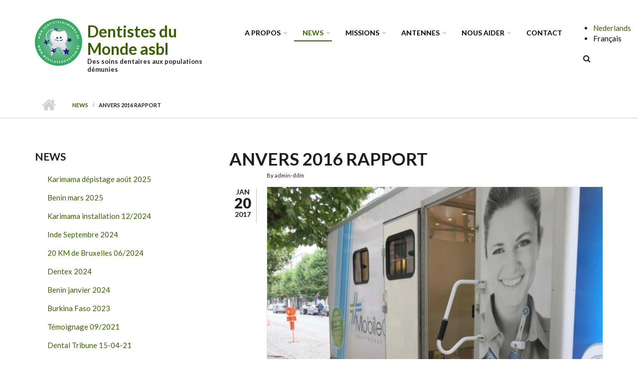

--- FILE ---
content_type: text/html; charset=utf-8
request_url: https://dentistesdumonde.be/Antwerpen%202016%20rapport
body_size: 8730
content:
<!DOCTYPE html>
<html lang="fr" dir="ltr"
  xmlns:content="http://purl.org/rss/1.0/modules/content/"
  xmlns:dc="http://purl.org/dc/terms/"
  xmlns:foaf="http://xmlns.com/foaf/0.1/"
  xmlns:og="http://ogp.me/ns#"
  xmlns:rdfs="http://www.w3.org/2000/01/rdf-schema#"
  xmlns:sioc="http://rdfs.org/sioc/ns#"
  xmlns:sioct="http://rdfs.org/sioc/types#"
  xmlns:skos="http://www.w3.org/2004/02/skos/core#"
  xmlns:xsd="http://www.w3.org/2001/XMLSchema#">

<head profile="http://www.w3.org/1999/xhtml/vocab">
  <meta http-equiv="Content-Type" content="text/html; charset=utf-8" />
<meta name="Generator" content="Drupal 7 (http://drupal.org)" />
<link rel="canonical" href="https://dentistesdumonde.be/Antwerpen%202016%20rapport" />
<link rel="shortlink" href="https://dentistesdumonde.be/node/86" />
<meta name="MobileOptimized" content="width" />
<meta name="HandheldFriendly" content="true" />
<meta name="viewport" content="width=device-width, initial-scale=1" />
<link rel="shortcut icon" href="https://dentistesdumonde.be/sites/default/files/dentistes_du_monde_p_0.png" type="image/png" />
  <title>Anvers 2016 rapport | Dentistes du Monde asbl</title>
  <link type="text/css" rel="stylesheet" href="https://dentistesdumonde.be/sites/default/files/css/css_xE-rWrJf-fncB6ztZfd2huxqgxu4WO-qwma6Xer30m4.css" media="all" />
<link type="text/css" rel="stylesheet" href="https://dentistesdumonde.be/sites/default/files/css/css_TsVRTbLFUpEZAfw-_bWPJu840QT523CPjUVJ5MRWfyk.css" media="all" />
<link type="text/css" rel="stylesheet" href="https://dentistesdumonde.be/sites/default/files/css/css_IFa95hqqWGqadwmo7AVQ19Lsn9zGVLKX6CDWe553Shg.css" media="all" />
<link type="text/css" rel="stylesheet" href="//maxcdn.bootstrapcdn.com/font-awesome/4.2.0/css/font-awesome.min.css" media="all" />
<link type="text/css" rel="stylesheet" href="https://dentistesdumonde.be/sites/default/files/css/css_jBUtcGqn28Jx5QmYb-lgFODKCukHSTw42NXOquVVahs.css" media="all" />
<link type="text/css" rel="stylesheet" href="https://dentistesdumonde.be/sites/default/files/css/css_Cif-HYrcqTb4Z5_U33UTxlEzvBY4jWs-zKM6pqPxlEI.css" media="all" />
<link type="text/css" rel="stylesheet" href="https://dentistesdumonde.be/sites/default/files/css/css_Nw82oLUKG8_fMAOBH9qzk1RhgIgzU663Oj3xf_jyU8k.css" media="all" />

<!--[if (IE 9)&(!IEMobile)]>
<link type="text/css" rel="stylesheet" href="https://dentistesdumonde.be/sites/all/themes/startupgrowth/ie9.css?sj4mcp" media="all" />
<![endif]-->
<link type="text/css" rel="stylesheet" href="https://dentistesdumonde.be/sites/default/files/css/css_AbpHGcgLb-kRsJGnwFEktk7uzpZOCcBY74-YBdrKVGs.css" media="all" />

  <!-- HTML5 element support for IE6-8 -->
  <!--[if lt IE 9]>
    <script src="//html5shiv.googlecode.com/svn/trunk/html5.js"></script>
  <![endif]-->
  <script type="text/javascript" src="https://dentistesdumonde.be/sites/default/files/js/js_Pt6OpwTd6jcHLRIjrE-eSPLWMxWDkcyYrPTIrXDSON0.js"></script>
<script type="text/javascript" src="https://dentistesdumonde.be/sites/default/files/js/js_onbE0n0cQY6KTDQtHO_E27UBymFC-RuqypZZ6Zxez-o.js"></script>
<script type="text/javascript" src="https://dentistesdumonde.be/sites/default/files/js/js_p5_M66VwZryyWlG0PthI3215fL5y3f5HrASNCBz_YsE.js"></script>
<script type="text/javascript" src="https://dentistesdumonde.be/sites/all/themes/startupgrowth/js/magnific-popup/jquery.magnific-popup.js?sj4mcp"></script>
<script type="text/javascript" src="https://dentistesdumonde.be/sites/default/files/js/js_VBaNTGZuF4SzV5OM85A0VjAQaqSuBDIag6L3XpvoD60.js"></script>
<script type="text/javascript">
<!--//--><![CDATA[//><!--
jQuery(document).ready(function($) { 
		$(window).scroll(function() {
			if($(this).scrollTop() != 0) {
				$("#toTop").addClass("show");	
			} else {
				$("#toTop").removeClass("show");
			}
		});
		
		$("#toTop").click(function() {
			$("body,html").animate({scrollTop:0},800);
		});	
		
		});
//--><!]]>
</script>
<script type="text/javascript" src="https://dentistesdumonde.be/sites/all/themes/startupgrowth/js/isotope/isotope.pkgd.js?sj4mcp"></script>
<script type="text/javascript">
<!--//--><![CDATA[//><!--
jQuery(document).ready(function($) { 

	    var map;
	    var myLatlng;
	    var myZoom;
	    var marker;
		
		});
//--><!]]>
</script>
<script type="text/javascript">
<!--//--><![CDATA[//><!--
jQuery(document).ready(function($) { 

		if ($("#map-canvas").length) {
		
			myLatlng = new google.maps.LatLng(Drupal.settings.startupgrowth['google_map_latitude'], Drupal.settings.startupgrowth['google_map_longitude']);
			myZoom = 15;
			
			function initialize() {
			
				var mapOptions = {
				zoom: myZoom,
				mapTypeId: google.maps.MapTypeId.ROADMAP,
				center: myLatlng,
				scrollwheel: false
				};
				
				map = new google.maps.Map(document.getElementById(Drupal.settings.startupgrowth['google_map_canvas']),mapOptions);
				
                marker = new google.maps.Marker({
                map:map,
                draggable:true,
                position: myLatlng,
                url: "https://www.google.com/maps/dir//50.759384,4.374554/@50.759384,4.374554"
                });

                google.maps.event.addListener(marker, "click", function() {     
                window.open(this.url, "_blank");
                });

                google.maps.event.addDomListener(window, "resize", function() {
                map.setCenter(myLatlng);
                });
		
			}
		
			google.maps.event.addDomListener(window, "load", initialize);
			
		}
		
		});
//--><!]]>
</script>
<script type="text/javascript">
<!--//--><![CDATA[//><!--
jQuery(document).ready(function($) { 

			var	headerHeight = $("#header").height();
			$(window).scroll(function() {
			if(($(this).scrollTop() > headerHeight) && ($(window).width() > 767)) {
				$("body").addClass("onscroll");	
				$("body").css("paddingTop", (headerHeight)+"px");
				if( $(this).scrollTop() > headerHeight+40 ) {
				$("body").addClass("show");	
				}
			} else {
				$("body").removeClass("onscroll");
				$("body").removeClass("show");
				$("body").css("paddingTop", (0)+"px");
				$("body.logged-in").css("paddingTop", (64)+"px");
			}
			});
		});
//--><!]]>
</script>
<script type="text/javascript" src="https://dentistesdumonde.be/sites/all/themes/startupgrowth/js/meanmenu/jquery.meanmenu.min.js?sj4mcp"></script>
<script type="text/javascript">
<!--//--><![CDATA[//><!--
jQuery(document).ready(function($) {

			$("#main-navigation .sf-menu, #main-navigation .content>ul.menu, #main-navigation ul.main-menu").wrap("<div class='meanmenu-wrapper'></div>");
			$("#main-navigation .meanmenu-wrapper").meanmenu({
				meanScreenWidth: "767",
				meanRemoveAttrs: true,
				meanMenuContainer: "#header-inside",
				meanMenuClose: ""
			});

		});
//--><!]]>
</script>
<script type="text/javascript">
<!--//--><![CDATA[//><!--
jQuery(document).ready(function($) {

			$(window).load(function() {
				$("#highlighted-bottom-transparent-bg").css("backgroundColor", "rgba(255,255,255,0.8)");
			});

		});
//--><!]]>
</script>
<script type="text/javascript" src="https://dentistesdumonde.be/sites/default/files/js/js_pVx70STWSzS03iL2UOIgrKagSPyS-L8beybp_XAqDfo.js"></script>
<script type="text/javascript" src="https://dentistesdumonde.be/sites/default/files/js/js_O48xsQKvPWz3joeKbcILBFNWs3rQcX49jHnL4cxIvng.js"></script>
<script type="text/javascript" src="https://maps.googleapis.com/maps/api/js?v=3.exp&amp;sensor=false"></script>
<script type="text/javascript">
<!--//--><![CDATA[//><!--
jQuery.extend(Drupal.settings, {"basePath":"\/","pathPrefix":"","setHasJsCookie":0,"ajaxPageState":{"theme":"startupgrowth","theme_token":"RUDTvVGMNomsKTXMcL0eW1j5FD2vHTJS0bIUD68_9Xg","js":{"0":1,"1":1,"sites\/all\/modules\/jquery_update\/replace\/jquery\/1.12\/jquery.min.js":1,"misc\/jquery-extend-3.4.0.js":1,"misc\/jquery-html-prefilter-3.5.0-backport.js":1,"misc\/jquery.once.js":1,"misc\/drupal.js":1,"sites\/all\/modules\/jquery_update\/js\/jquery_browser.js":1,"misc\/form-single-submit.js":1,"public:\/\/languages\/fr_--_YWHrDc9N3i0eLdMuP6wkZqh3SFRP__wdkpPTwIS4.js":1,"sites\/all\/themes\/startupgrowth\/js\/magnific-popup\/jquery.magnific-popup.js":1,"sites\/all\/themes\/startupgrowth\/bootstrap\/js\/bootstrap.min.js":1,"2":1,"sites\/all\/themes\/startupgrowth\/js\/isotope\/isotope.pkgd.js":1,"3":1,"4":1,"5":1,"sites\/all\/themes\/startupgrowth\/js\/meanmenu\/jquery.meanmenu.min.js":1,"6":1,"7":1,"sites\/all\/libraries\/superfish\/supposition.js":1,"sites\/all\/libraries\/superfish\/superfish.js":1,"sites\/all\/libraries\/superfish\/supersubs.js":1,"sites\/all\/modules\/superfish\/superfish.js":1,"sites\/all\/themes\/startupgrowth\/js\/flexslider\/jquery.flexslider.js":1,"sites\/all\/themes\/startupgrowth\/js\/rs-plugin\/js\/jquery.themepunch.plugins.min.js":1,"sites\/all\/themes\/startupgrowth\/js\/rs-plugin\/js\/jquery.themepunch.revolution.min.js":1,"sites\/all\/themes\/startupgrowth\/js\/jquery.browser.min.js":1,"https:\/\/maps.googleapis.com\/maps\/api\/js?v=3.exp\u0026sensor=false":1},"css":{"modules\/system\/system.base.css":1,"modules\/system\/system.menus.css":1,"modules\/system\/system.messages.css":1,"modules\/system\/system.theme.css":1,"modules\/comment\/comment.css":1,"modules\/field\/theme\/field.css":1,"modules\/node\/node.css":1,"modules\/search\/search.css":1,"modules\/user\/user.css":1,"sites\/all\/modules\/views\/css\/views.css":1,"sites\/all\/modules\/ctools\/css\/ctools.css":1,"modules\/locale\/locale.css":1,"sites\/all\/themes\/startupgrowth\/js\/magnific-popup\/magnific-popup.css":1,"\/\/maxcdn.bootstrapcdn.com\/font-awesome\/4.2.0\/css\/font-awesome.min.css":1,"sites\/all\/themes\/startupgrowth\/js\/meanmenu\/meanmenu.css":1,"sites\/all\/libraries\/superfish\/css\/superfish.css":1,"sites\/all\/themes\/startupgrowth\/bootstrap\/css\/bootstrap.css":1,"sites\/all\/themes\/startupgrowth\/js\/flexslider\/flexslider.css":1,"sites\/all\/themes\/startupgrowth\/js\/rs-plugin\/css\/settings.css":1,"sites\/all\/themes\/startupgrowth\/style.css":1,"sites\/all\/themes\/startupgrowth\/style-green.css":1,"sites\/all\/themes\/startupgrowth\/fonts\/lato-font.css":1,"sites\/all\/themes\/startupgrowth\/fonts\/sourcecodepro-font.css":1,"sites\/all\/themes\/startupgrowth\/fonts\/ptserif-blockquote-font.css":1,"sites\/all\/themes\/startupgrowth\/ie9.css":1,"sites\/all\/themes\/startupgrowth\/local.css":1}},"urlIsAjaxTrusted":{"\/Antwerpen%202016%20rapport":true},"superfish":{"1":{"id":"1","sf":{"pathLevels":"0","delay":"200","animation":{"opacity":"show"},"speed":"\u0027fast\u0027","autoArrows":false,"dropShadows":false,"disableHI":false},"plugins":{"supposition":true,"bgiframe":false,"supersubs":{"minWidth":"12","maxWidth":"27","extraWidth":1}}}},"startupgrowth":{"google_map_latitude":"50.759384","google_map_longitude":"4.374554","google_map_canvas":"map-canvas"}});
//--><!]]>
</script>
</head>
<body class="html not-front not-logged-in one-sidebar sidebar-first page-node page-node- page-node-86 node-type-mt-showcase i18n-fr no-banner parallax-active sff-7 slff-7 hff-7 pff-7 form-style-1" >
  <div id="skip-link">
    <a href="#main-content" class="element-invisible element-focusable">Aller au contenu principal</a>
  </div>
    <div id="toTop"><i class="fa fa-angle-up"></i></div>

<!-- #header -->
<header id="header"  role="banner" class="clearfix">
    <div class="container">
        
        <!-- #header-inside -->
        <div id="header-inside" class="clearfix">
            <div class="row">
            
                <div class="col-md-4">
                    <!-- #header-inside-left -->
                    <div id="header-inside-left" class="clearfix">

                                        <div id="logo">
                    <a href="https://dentistesdumonde.be/" title="Accueil" rel="home"> <img src="https://dentistesdumonde.be/sites/default/files/dentistes_du_monde_p.png" alt="Accueil" /> </a>
                    </div>
                                        
                                        <div id="site-name">
                    <a href="https://dentistesdumonde.be/" title="Accueil">Dentistes du Monde asbl</a>
                    </div>
                                        
                                        <div id="site-slogan">
                    Des soins dentaires aux populations démunies                    </div>
                                        
                      

                    </div>
                    <!-- EOF:#header-inside-left -->
                </div>
                
                <div class="col-md-8">
                    <!-- #header-inside-right -->
                    <div id="header-inside-right" class="clearfix">

                                                <div id="search-area" class="clearfix">
                          <div class="region region-search-area">
    <div id="block-locale-language" class="block block-locale clearfix">

    
  <div class="content">
    <ul class="language-switcher-locale-url"><li class="nl first"><a href="https://wereldtandartsen.be/Antwerpen%202016%20rapport" class="language-link" xml:lang="nl">Nederlands</a></li>
<li class="fr last active"><a href="https://dentistesdumonde.be/Antwerpen%202016%20rapport" class="language-link active" xml:lang="fr">Français</a></li>
</ul>  </div>
</div>
<div id="block-block-19" class="block block-block clearfix">

    
  <div class="content">
    <form action="/Antwerpen%202016%20rapport" method="post" id="search-block-form" accept-charset="UTF-8"><div><div class="container-inline">
      <h2 class="element-invisible">Formulaire de recherche</h2>
    <div class="form-item form-type-textfield form-item-search-block-form">
 <input onblur="if (this.value == &#039;&#039;) {this.value = &#039;Enter terms then hit Search...&#039;;}" onfocus="if (this.value == &#039;Enter terms then hit Search...&#039;) {this.value = &#039;&#039;;}" type="text" id="edit-search-block-form--2" name="search_block_form" value="Enter terms then hit Search..." size="15" maxlength="128" class="form-text" />
</div>
<div class="form-actions form-wrapper" id="edit-actions"><input value="" type="submit" id="edit-submit" name="op" class="form-submit" /></div><input type="hidden" name="form_build_id" value="form-fwgHeN24cLpFQ_H2ejC3v4aiWkSRvB2iAAAEUTM8zrc" />
<input type="hidden" name="form_id" value="search_block_form" />
</div>
</div></form>   </div>
</div>
  </div>
                        </div>
                        
                        <!-- #main-navigation -->
                        <div id="main-navigation" class="clearfix  with-search-bar ">
                            <nav role="navigation"> 
                                                                  <div class="region region-navigation">
    <div id="block-superfish-1" class="block block-superfish clearfix">

    
  <div class="content">
    <ul id="superfish-1" class="menu sf-menu sf-main-menu sf-horizontal sf-style-none sf-total-items-6 sf-parent-items-5 sf-single-items-1"><li id="menu-1314-1" class="first odd sf-depth-1 sf-total-children-4 sf-parent-children-0 sf-single-children-4 menuparent"><a href="https://dentistesdumonde.be/about4" title="" class="sf-depth-1 menuparent">A propos</a><ul><li id="menu-1321-1" class="first odd sf-depth-2 sf-no-children"><a href="https://dentistesdumonde.be/notre-vision" title="Vision" class="sf-depth-2">Notre vision</a></li><li id="menu-1319-1" class="middle even sf-depth-2 sf-no-children"><a href="https://dentistesdumonde.be/nos-objectifs" class="sf-depth-2">Nos objectifs</a></li><li id="menu-1422-1" class="middle odd sf-depth-2 sf-no-children"><a href="https://dentistesdumonde.be/qui-sommes-nous1" class="sf-depth-2">Qui sommes nous</a></li><li id="menu-1317-1" class="last even sf-depth-2 sf-no-children"><a href="https://dentistesdumonde.be/administrateurs" class="sf-depth-2">Administrateurs</a></li></ul></li><li id="menu-1357-1" class="active-trail middle even sf-depth-1 sf-total-children-17 sf-parent-children-0 sf-single-children-17 menuparent"><a href="https://dentistesdumonde.be/news" title="" class="sf-depth-1 menuparent">News</a><ul><li id="menu-1641-1" class="first odd sf-depth-2 sf-no-children"><a href="https://dentistesdumonde.be/karimama-depistage" class="sf-depth-2">Karimama depistage 08/2025</a></li><li id="menu-1635-1" class="middle even sf-depth-2 sf-no-children"><a href="https://dentistesdumonde.be/benin-mars-2025" class="sf-depth-2">Benin mars 2025</a></li><li id="menu-1618-1" class="middle odd sf-depth-2 sf-no-children"><a href="https://dentistesdumonde.be/karimama-installation" class="sf-depth-2">Karimama installation 12/2024</a></li><li id="menu-1623-1" class="middle even sf-depth-2 sf-no-children"><a href="https://dentistesdumonde.be/inde-septembre-2024" class="sf-depth-2">Inde Septembre 2024</a></li><li id="menu-1613-1" class="middle odd sf-depth-2 sf-no-children"><a href="https://dentistesdumonde.be/Dentex2022" class="sf-depth-2">Dentex 2024</a></li><li id="menu-1601-1" class="middle even sf-depth-2 sf-no-children"><a href="https://dentistesdumonde.be/20-km-bruxelles" class="sf-depth-2">20 km Bruxelles 05/2024</a></li><li id="menu-1550-1" class="middle odd sf-depth-2 sf-no-children"><a href="https://dentistesdumonde.be/benin-janvier-2024%20News" class="sf-depth-2">Benin janvier 2024</a></li><li id="menu-1548-1" class="middle even sf-depth-2 sf-no-children"><a href="https://dentistesdumonde.be/Burkina23%20News" class="sf-depth-2">Burkina 2023</a></li><li id="menu-1540-1" class="middle odd sf-depth-2 sf-no-children"><a href="https://dentistesdumonde.be/Temoignage" title="" class="sf-depth-2">Témoignage 09/2021</a></li><li id="menu-1538-1" class="middle even sf-depth-2 sf-no-children"><a href="https://dentistesdumonde.be/dental-tribune-15-4-21" title="" class="sf-depth-2">Dental Tribune 15/4/21</a></li><li id="menu-1534-1" class="middle odd sf-depth-2 sf-no-children"><a href="https://dentistesdumonde.be/Inde%20Le%20Point" class="sf-depth-2">Inde Le Point</a></li><li id="menu-1532-1" class="middle even sf-depth-2 sf-no-children"><a href="https://dentistesdumonde.be/Don%20GC" class="sf-depth-2">Don GC</a></li><li id="menu-1536-1" class="middle odd sf-depth-2 sf-no-children"><a href="https://dentistesdumonde.be/B2HELP" class="sf-depth-2">B2HELP</a></li><li id="menu-1530-1" class="middle even sf-depth-2 sf-no-children"><a href="https://dentistesdumonde.be/Formation_Michel" class="sf-depth-2">Formation Michel Amoussou</a></li><li id="menu-1528-1" class="middle odd sf-depth-2 sf-no-children"><a href="https://dentistesdumonde.be/laMeuse-2019" class="sf-depth-2">Trois Dentistes liégeois</a></li><li id="menu-1521-1" class="middle even sf-depth-2 sf-no-children"><a href="https://dentistesdumonde.be/benin-bohicon-fevrier-2020" class="sf-depth-2">Benin Bohicon février 2020</a></li><li id="menu-1516-1" class="last odd sf-depth-2 sf-no-children"><a href="https://dentistesdumonde.be/Belabo-2019" class="sf-depth-2">Belabo Octobre 2019</a></li></ul></li><li id="menu-1444-1" class="middle odd sf-depth-1 sf-total-children-3 sf-parent-children-0 sf-single-children-3 menuparent"><a href="https://dentistesdumonde.be/Missions" class="sf-depth-1 menuparent">Missions</a><ul><li id="menu-1445-1" class="first odd sf-depth-2 sf-no-children"><a href="https://dentistesdumonde.be/calendrier" class="sf-depth-2">Calendrier</a></li><li id="menu-1447-1" class="middle even sf-depth-2 sf-no-children"><a href="https://dentistesdumonde.be/historique" class="sf-depth-2">Rapports</a></li><li id="menu-1614-1" class="last odd sf-depth-2 sf-no-children"><a href="https://dentistesdumonde.be/temoignage-mission" class="sf-depth-2">Témoignage de mission</a></li></ul></li><li id="menu-1428-1" class="middle even sf-depth-1 sf-total-children-4 sf-parent-children-1 sf-single-children-3 menuparent"><a href="https://dentistesdumonde.be/antennes" title="" class="sf-depth-1 menuparent">Antennes</a><ul><li id="menu-1466-1" class="first odd sf-depth-2 sf-total-children-2 sf-parent-children-0 sf-single-children-2 menuparent"><a href="https://dentistesdumonde.be/benin" class="sf-depth-2 menuparent">Benin</a><ul><li id="menu-1333-1" class="first odd sf-depth-3 sf-no-children"><a href="https://dentistesdumonde.be/benin-bohicon" class="sf-depth-3">Benin Bohicon</a></li><li id="menu-1616-1" class="last even sf-depth-3 sf-no-children"><a href="https://dentistesdumonde.be/benin-hzmk" class="sf-depth-3">Benin HZMK</a></li></ul></li><li id="menu-1485-1" class="middle even sf-depth-2 sf-no-children"><a href="https://dentistesdumonde.be/BurkinaAntenne" class="sf-depth-2">Burkina Faso</a></li><li id="menu-1481-1" class="middle odd sf-depth-2 sf-no-children"><a href="https://dentistesdumonde.be/AntenneCameroun" class="sf-depth-2">Cameroun</a></li><li id="menu-1361-1" class="last even sf-depth-2 sf-no-children"><a href="https://dentistesdumonde.be/inde" class="sf-depth-2">Inde</a></li></ul></li><li id="menu-1340-1" class="middle odd sf-depth-1 sf-total-children-3 sf-parent-children-0 sf-single-children-3 menuparent"><a href="https://dentistesdumonde.be/help" title="" class="sf-depth-1 menuparent">Nous aider</a><ul><li id="menu-1347-1" class="first odd sf-depth-2 sf-no-children"><a href="https://dentistesdumonde.be/benevole" class="sf-depth-2">Etre bénévole</a></li><li id="menu-1344-1" class="middle even sf-depth-2 sf-no-children"><a href="https://dentistesdumonde.be/soutien-financier" class="sf-depth-2">Soutien financier</a></li><li id="menu-1346-1" class="last odd sf-depth-2 sf-no-children"><a href="https://dentistesdumonde.be/materiel" class="sf-depth-2">Apport matériel</a></li></ul></li><li id="menu-442-1" class="last even sf-depth-1 sf-no-children"><a href="https://dentistesdumonde.be/contact-us" class="sf-depth-1">Contact</a></li></ul>  </div>
</div>
  </div>
                                                            </nav>
                        </div>
                        <!-- EOF: #main-navigation -->

                    </div>
                    <!-- EOF:#header-inside-right -->                        
                </div>
         
            </div>
        </div>
        <!-- EOF: #header-inside -->

    </div>
</header>
<!-- EOF: #header -->


        <!-- #page-intro -->
    <div id="page-intro" class="clearfix">

                 
        <div id="page-intro-inside" class="clearfix internal-banner no-internal-banner-image "> 
            <div class="container">
                <div class="row">
                    <div class="col-md-12">

                        <!-- Breadcrumb -->
                        <div id="breadcrumb" class="clearfix">
                            <div id="breadcrumb-inside" class="clearfix">
                                <div><a href="https://dentistesdumonde.be/">Accueil</a> <span class="breadcrumb-separator"></span><a href="https://dentistesdumonde.be/news" title="">News</a> <span class="breadcrumb-separator"></span>Anvers 2016 rapport</div>                            </div>
                        </div>
                        <!-- EOF:Breadcrumb -->

                    </div>
                </div>
            </div>
        </div>
        
    </div>
    <!-- EOF: #page-intro -->            
    

<!-- #page -->
<div id="page" class="clearfix">

    <!-- #messages-console -->
        <!-- EOF: #messages-console -->

    
    
    <!-- #main-content -->
    <div id="main-content">
        <div class="container">

            <div class="row">

                                <aside class="col-md-4 fix-sidebar-first">
                    <!--#sidebar-->
                    <section id="sidebar-first" class="sidebar clearfix">
                      <div class="region region-sidebar-first">
    <div id="block-menu-menu-news" class="block block-menu clearfix">

    <h2 class="title">News</h2>
  
  <div class="content">
    <ul class="menu"><li class="first leaf"><a href="https://dentistesdumonde.be/karimama-depistage" title="">Karimama dépistage août 2025</a></li>
<li class="leaf"><a href="https://dentistesdumonde.be/benin-mars-2025" title="">Benin mars 2025</a></li>
<li class="leaf"><a href="https://dentistesdumonde.be/karimama-installation" title="">Karimama installation 12/2024</a></li>
<li class="leaf"><a href="https://dentistesdumonde.be/inde-septembre-2024" title="">Inde Septembre 2024</a></li>
<li class="leaf"><a href="https://dentistesdumonde.be/20-km-bruxelles" title="">20 KM de Bruxelles 06/2024</a></li>
<li class="leaf"><a href="https://dentistesdumonde.be/Dentex2022" title="">Dentex 2024</a></li>
<li class="leaf"><a href="https://dentistesdumonde.be/benin-janvier-2024%20News" title="">Benin janvier 2024</a></li>
<li class="leaf"><a href="https://dentistesdumonde.be/Burkina23%20News" title="">Burkina Faso 2023</a></li>
<li class="leaf"><a href="https://dentistesdumonde.be/Temoignage" title="">Témoignage 09/2021</a></li>
<li class="leaf"><a href="https://dentistesdumonde.be/dental-tribune-15-4-21" title="">Dental Tribune 15-04-21</a></li>
<li class="leaf"><a href="https://dentistesdumonde.be/Inde%20Le%20Point" title="">Inde article</a></li>
<li class="leaf"><a href="https://dentistesdumonde.be/Don%20GC" title="">Don GC</a></li>
<li class="leaf"><a href="https://dentistesdumonde.be/B2HELP" title="B2HELP">B2Help</a></li>
<li class="leaf"><a href="https://dentistesdumonde.be/Formation_Michel" title="">Formation Michel Amoussou</a></li>
<li class="leaf"><a href="https://dentistesdumonde.be/laMeuse-2019" title="">Trois dentistes liégeois</a></li>
<li class="leaf"><a href="https://dentistesdumonde.be/benin-bohicon-fevrier-2020" title="">Benin Bohicon Fevrier 2020</a></li>
<li class="leaf"><a href="https://dentistesdumonde.be/benin-koubou-janvier-2020" title="">Benin Koubou Janvier 2020</a></li>
<li class="leaf"><a href="https://dentistesdumonde.be/Inde%20Octobre%202019" title="">Inde Octobre 2019</a></li>
<li class="leaf"><a href="https://dentistesdumonde.be/Belabo-2019" title="">Belabo Octobre 2019</a></li>
<li class="leaf"><a href="https://dentistesdumonde.be/Benin-Bohicon-Novembre-2018" title="">Benin Bohicon Novembre 2018</a></li>
<li class="leaf"><a href="https://dentistesdumonde.be/Burkina%202018Nov" title="">Burkina Faso Nov 2018</a></li>
<li class="leaf"><a href="https://dentistesdumonde.be/IndeOctobre2018" title="">Inde Octobre 2018</a></li>
<li class="leaf"><a href="https://dentistesdumonde.be/Benin-Bohicon-Janvier-2018" title="">Benin Bohicon Janvier 2018</a></li>
<li class="leaf"><a href="https://dentistesdumonde.be/dentex-2018" title="">Dentex 2018</a></li>
<li class="leaf"><a href="https://dentistesdumonde.be/cameroun-makak-2017" title="">Cameroun Makak 2017</a></li>
<li class="leaf"><a href="https://dentistesdumonde.be/BohiconNov2017" title="">Benin Bohicon Nov 2017</a></li>
<li class="leaf"><a href="https://dentistesdumonde.be/BurkinaFasoNews" title="">Burkina Faso</a></li>
<li class="leaf"><a href="https://dentistesdumonde.be/ShowcaseCameroun" title="">Cameroun : nouvelle antenne</a></li>
<li class="leaf"><a href="https://dentistesdumonde.be/benin%20volontaire" title="">Candidature Benin</a></li>
<li class="leaf"><a href="https://dentistesdumonde.be/benin-fev-2017" title="">Bénin fev 2017</a></li>
<li class="leaf"><a href="https://dentistesdumonde.be/2017" title="">2017</a></li>
<li class="leaf active-trail"><a href="https://dentistesdumonde.be/Antwerpen%202016%20rapport" title="" class="active-trail active">Anvers 2016</a></li>
<li class="leaf"><a href="https://dentistesdumonde.be/Anvers-2016" title="">Volontaires pour Anvers</a></li>
<li class="leaf"><a href="https://dentistesdumonde.be/Benin-nov-2016" title="">Bénin nov 2016</a></li>
<li class="leaf"><a href="https://dentistesdumonde.be/installation-benin" title="">Installation cabinet Bénin</a></li>
<li class="leaf"><a href="https://dentistesdumonde.be/dentex" title="">Dentex</a></li>
<li class="last leaf"><a href="https://dentistesdumonde.be/envoi-bohicon" title="">Envoi au Bénin</a></li>
</ul>  </div>
</div>
  </div>
                    </section>
                    <!--EOF:#sidebar-->
                </aside>
                
                <section class="col-md-8">

                    <!-- #main -->
                    <div id="main" class="clearfix">

                                                <h1 class="title" id="page-title">Anvers 2016 rapport</h1>                        
                        <!-- #tabs -->
                                                    <div class="tabs">
                                                        </div>
                                                <!-- EOF: #tabs -->

                        
                        <!-- #action links -->
                                                <!-- EOF: #action links -->

                         
                        <article id="node-86" class="node node-mt-showcase clearfix" about="https://dentistesdumonde.be/Antwerpen%202016%20rapport" typeof="sioc:Item foaf:Document">
        <div class="post-submitted-info">
        
                <div class="submitted-date">
                                        <div class="month">jan</div>
          <div class="day">20</div>
          <div class="year">2017</div>
        </div>
                    </div>
          <div class="node-main-content custom-width">
            <header>
                  <span property="dc:title" content="Anvers 2016 rapport" class="rdf-meta element-hidden"></span><span property="sioc:num_replies" content="0" datatype="xsd:integer" class="rdf-meta element-hidden"></span>
                <div class="submitted-user">
          By <span rel="sioc:has_creator"><span class="username" xml:lang="" about="https://dentistesdumonde.be/user/1" typeof="sioc:UserAccount" property="foaf:name" datatype="">admin-ddm</span></span>          </div>
              
       

    </header>
    
    <div class="content">
      


<div class="images-container clearfix">

    <div class="image-preview">
    
    <a class="image-popup overlayed" href="https://dentistesdumonde.be/sites/default/files/unite-mobile_3_2.jpg" title="">
    <img src="https://dentistesdumonde.be/sites/default/files/styles/large/public/unite-mobile_3_2.jpg?itok=M4ZNaLN4" alt="" title=""/>
    <span class="overlay large"><i class="fa fa-plus"></i></span>
    </a>
    
    
    </div>

	  
    
      
        
        <div class="image-listing-items">
                <div class="image-listing-item">
        <a class="image-popup overlayed" href="https://dentistesdumonde.be/sites/default/files/unite-mobile_2_0.jpg" title="">
        <img src="https://dentistesdumonde.be/sites/default/files/styles/small/public/unite-mobile_2_0.jpg?itok=A2Yz-1f3" alt="" title=""/>
        <span class="overlay small"><i class="fa fa-plus"></i></span>
        </a>
        </div>  
                
        </div> 
    
</div>  

<div class="field field-name-body field-type-text-with-summary field-label-hidden"><div class="field-items"><div class="field-item even" property="content:encoded"><p>Tout d'abord, merci à tous pour votre engagement qui a fait un succès de cette deuxième édition du cabinet dentaire mobile.</p>
<p>C’est avec satisfaction que nous regardons les résultats surtout après la première édition de l’année dernière qui avait démarré difficilement. Nous étions donc très heureux de voir qu'il y a encore beaucoup de bénévoles qui ont donné au projet une seconde chance. Encore une fois merci.</p>
<p>Nous savons maintenant que mettre en service un cabinet dentaire temporaire est un métier complexe où beaucoup d’éléments sont impliqués. Nous nous réjouissons déjà de l’installation ce printemps d’un nouveau cabinet dentaire fixe à Anvers car Médecins du Monde d'Anvers a trouvé une place dans un immeuble, à partir de mars, pour ce cabinet fixe. Plus d'informations vous serons communiquées ultérieurement. Le cabinet dentaire prévu initialement à Schildeken ne sera donc pas mis en service.</p>
<p>Quelques chiffres :</p>
<ul>
<li>Nombre de patients traités au total: 93
<ul>
<li>Nombre de patients dans la présélection: 52</li>
<li>Nombre de walk-ins: 41 (dont 11 ont pris la place de ceux qui ne sont pas venus)</li>
</ul>
</li>
<li>Nombre de patients OK après 1 traitement: 15</li>
<li>Nombre de patients prévus et non venus: 11</li>
</ul>
<p>Nous prenons note également qu'il ya des cas qui ne sont pas du tout urgent. Nous avons donc besoin de mieux filtrer. C’est probablement parce que cinq jours d'affilée est juste un peu trop long pour ne traiter que les cas d'urgence. Un cabinet fixe que nous aurions régulièrement à notre disposition fournirait une solution.</p>
<p>Comme promis, je prends encore avec certains d'entre vous contact personnellement pour en discuter. Vos commentaires sont importants pour réussir nos missions.</p>
<p>Et last but not least, nos meilleurs voeux pour 2017!</p>
<p>Bien à vous,</p>
<p>Tom Van Liefferinge pour Médecins du Monde.</p>
</div></div></div>    </div>

        <footer>
    <ul class="links inline"><li class="translation_nl first last"><a href="https://wereldtandartsen.be/Antwerpen%202016%20rapport" title="Antwerpen 2016 verslag" class="translation-link" xml:lang="nl">Nederlands</a></li>
</ul>    </footer>
    
      </div>

</article>                                                
                    </div>
                    <!-- EOF:#main -->

                </section>

                                
            </div>

        </div>
    </div>
    <!-- EOF:#main-content -->

</div>
<!-- EOF: #page -->



<!-- #footer-top -->
<div id="footer-top" class="clearfix">
    <div class="container">

        <!-- #footer-top-inside -->
        <div id="footer-top-inside" class="clearfix">
            <div class="row">
                <div class="col-md-12">
                  <div class="region region-footer-top">
    <div id="block-block-16" class="block block-block clearfix">

    
  <div class="content">
    <ul class="social-bookmarks text-right"><li class="text">Suivez nous sur les media sociaux</li>
<li><a href="https://www.facebook.com/wereldtandartsen"><i class="fa fa-facebook"></i></a></li>
<li><a href="https://www.facebook.com/wereldtandartsen"><i class="fa fa-facebook"></i></a></li>  </div>
</div>
  </div>
                </div>
            </div>
        </div>
        <!-- EOF:#footer-top-inside -->

    </div>
</div>
<!-- EOF: #footer-top -->
    

<!-- #footer -->
<footer id="footer" class="clearfix">
    <div class="container">

        <div class="row">
            <div class="col-sm-3">
                                <div class="footer-area">
                  <div class="region region-footer-first">
    <div id="block-block-27" class="block block-block clearfix">

    <h2 class="title">Contact</h2>
  
  <div class="content">
    <p>Dentistes du Monde asbl<br />Drève de Linkebeek, 35<br />1640 Rhode Saint Genèse<br />Nr agrément : 0433 478 548<br /><a href="mailto:info@dentistesdumonde.be">info@dentistesdumonde.be</a></p>
  </div>
</div>
  </div>
                </div>
                            </div>
            
            <div class="col-sm-3">
                                <div class="footer-area">
                  <div class="region region-footer-second">
    <div id="block-block-17" class="block block-block clearfix">

    <h2 class="title">Soutien</h2>
  
  <div class="content">
    <p><strong>Votre <a href="/soutien-financier">soutien financier</a> au<br />IBAN : BE82 5230 8027 6568<br />BIC : TRIOBEBB</strong></p>
<p><strong>avec attestation fiscale si numéro national</strong></p>
  </div>
</div>
  </div>
                </div>
                            </div>
            
            <div class="col-sm-3">
                                <div class="footer-area">
                  <div class="region region-footer-third">
    <div id="block-block-28" class="block block-block clearfix">

    <h2 class="title">Missions</h2>
  
  <div class="content">
    <p>Nous avons des missions actives :</p>
<ul>
<li><a href="/benin">au Bénin</a></li>
<li><a href="/BurkinaAntenne">au Burkina Faso</a></li>
<li><a href="/congo">au C</a><a href="/AntenneCameroun">ameroun</a></li>
<li><a href="/inde">en Inde</a></li>
</ul>
  </div>
</div>
  </div>
                </div>
                            </div>

            <div class="col-sm-3">
                                <div class="footer-area">
                  <div class="region region-footer-fourth">
    <div id="block-block-26" class="block block-block clearfix">

    <h2 class="title">Nous aider</h2>
  
  <div class="content">
    <p>Toute <a href="/benevole">personne</a> volontaire et bénévole<br />Tout <a href="/materiel">approvisionnement</a> en consommables essentiels<br />Tout équipement et petit matériel dentaire</p>
  </div>
</div>
  </div>
                </div>
                            </div>
        </div>

    </div>
</footer> 
<!-- EOF #footer -->

<div id="subfooter" class="clearfix">
	<div class="container">
		
		<!-- #subfooter-inside -->
		<div id="subfooter-inside" class="clearfix">
            <div class="row">
    			<div class="col-md-4">
                    <!-- #subfooter-left -->
                                        <div class="subfooter-area left">
                      <div class="region region-sub-footer-left">
    <div id="block-block-9" class="block block-block clearfix">

    
  <div class="content">
    <p>Copyright © 2015 Dentistes du Monde. Tous droits réservés.</p>
  </div>
</div>
  </div>
                    </div>
                                        <!-- EOF: #subfooter-left -->
    			</div>
    			<div class="col-md-8">
                    <!-- #subfooter-right -->
                                        <div class="subfooter-area right">
                      <div class="region region-footer">
    <div id="block-menu-menu-footer-bottom-menu" class="block block-menu clearfix">

    
  <div class="content">
    <ul class="menu"><li class="first leaf"><a href="https://dentistesdumonde.be/" title="">Accueil</a></li>
<li class="leaf"><a href="https://dentistesdumonde.be/About4" title="">A propos</a></li>
<li class="leaf"><a href="https://dentistesdumonde.be/news" title="">News</a></li>
<li class="leaf"><a href="https://dentistesdumonde.be/missionsnl" title="">Missions</a></li>
<li class="leaf"><a href="https://dentistesdumonde.be/antennes" title="">Antennes</a></li>
<li class="leaf"><a href="https://dentistesdumonde.be/help" title="">Nous aider</a></li>
<li class="last leaf"><a href="https://dentistesdumonde.be/node/56" title="">Contact</a></li>
</ul>  </div>
</div>
  </div>
                    </div>
                                        <!-- EOF: #subfooter-right -->
    			</div>
            </div>
		</div>
		<!-- EOF: #subfooter-inside -->
	
	</div>
</div><!-- EOF:#subfooter -->
  <script type="text/javascript">
<!--//--><![CDATA[//><!--

		jQuery(document).ready(function($) {

	    $(window).load(function() {

        $(".filters").fadeIn("slow");
        $(".filter-items").fadeIn("slow");
        var container = $(".filter-items"),
        filters= $(".filters");

        container.isotope({
            itemSelector: ".isotope-item",
            layoutMode : "masonry",
            transitionDuration: "0.6s",
            filter: "*"
        });

		$(".filters").prepend( "<li class=\"active\"><a href=\"#\" data-filter=\"*\">All</a></li>" );
        filters.find("a").click(function(){
            var $this = $(this);
            var selector = $this.attr("data-filter").replace(/\s+/g, "-");
            
            filters.find("li.active").removeClass("active");
            $this.parent().addClass("active");

            container.isotope({ filter: selector });
            return false;
        });

	    
	    });

		});
//--><!]]>
</script>
<script type="text/javascript">
<!--//--><![CDATA[//><!--

    jQuery(document).ready(function($) {
        $(window).load(function() {

			$(".image-popup").magnificPopup({
			type:"image",
			removalDelay: 300,
			mainClass: "mfp-fade",
			gallery: {
			enabled: true, // set to true to enable gallery
			}
			});

        });
    });
//--><!]]>
</script>
</body>
</html>


--- FILE ---
content_type: text/css
request_url: https://dentistesdumonde.be/sites/default/files/css/css_Nw82oLUKG8_fMAOBH9qzk1RhgIgzU663Oj3xf_jyU8k.css
body_size: 939
content:
@import url(//fonts.googleapis.com/css?family=Lato:300,400,700,900,300italic,400italic,700italic,900italic);@import url(//fonts.googleapis.com/css?family=Source+Code+Pro&subset=latin,latin-ext);@import url(//fonts.googleapis.com/css?family=PT+Serif);a,ul.menu li.collapsed > a:before,ul.menu li.collapsed > a:hover:before,ul.menu li.expanded > a:hover:before,ul.pager li.pager-current,.item-list ul li.pager-current.last,.views-field-title a,.footer-area ul.social-media-info li a,ul.social-media-info li a:hover i,.view-showcases .view-content .more-link a,.comment-counter,.comment ul.links li a,#site-name a,.item-list ul.quicktabs-tabs > li.active > a,.item-list ul.quicktabs-tabs > li.active > a:hover,.nav-tabs > li.active > a,.nav-tabs > li.active > a:hover{color:#3b6000;}#main-navigation .sf-menu>li.active-trail>a,#main-navigation ul.main-menu.menu>li.active-trail>a{color:#3b6000;border-bottom:2px solid #3b6000;}#footer,#main-navigation .sf-menu ul li a:hover,#main-navigation .sf-menu ul li.sfHover>a,.view-promoted-items .icon,.team-member ul.social-bookmarks li a:hover,ul.links li a,a.more,input[type="submit"],input[type="reset"],input[type="button"],.checkout-buttons .checkout-cancel,.checkout-buttons .checkout-back,.view-showcases .more-link a,.call-to-action a.more,.call-to-action a.more:hover,.nav-pills > li.active > a,.nav-pills > li.active > a:hover,.nav-pills > li.active > a:focus,.tp-bannertimer,ul.menu li a:hover,table th,.view-showcases .info span,.view-showcases .info a,.poll .bar .foreground{background-color:#3b6000;}.tp-bullets.simplebullets.round .bullet{background-color:rgba(59,96,0,0.55);}@media (min-width:992px){.tparrows.default,.tp-bullets.simplebullets.round .bullet{background-color:rgba(59,96,0,0.35);}.tparrows.default:hover,.tp-bullets.simplebullets.round .bullet:hover,.tp-bullets.simplebullets.round .bullet.selected{background-color:rgba(59,96,0,0.55);}}@media (max-width:1199px){.tparrows.default:before{color:rgba(59,96,0,0.55);}.tparrows.default:hover:before{color:#528600;}.tp-bullets.simplebullets.round .bullet:hover,.tp-bullets.simplebullets.round .bullet.selected{background-color:#528600;}}.team-member ul.social-bookmarks li a:hover{border-color:#3b6000;}ul.pager li.pager-current,.item-list ul li.pager-current.last{border-bottom:1px solid #3b6000;}.comment ul.links li a:hover,a:hover,a:focus,blockquote:after,h1 a:hover,h2 a:hover,h3 a:hover,h4 a:hover,h5 a:hover,h6 a:hover,ul.pager li > a:hover,#breadcrumb a:hover,.post-submitted-info i,ul.social-bookmarks li a,ul.brands li a,.view-showcases .view-content .more-link a:hover,#top-content .views-field-title a:hover,.views-field-title a:hover,.view-testimonials .views-field-body p:after,.node-type-mt-testimonial .field-name-body p:after,.panel-title a,.mean-container a.meanmenu-reveal.meanclose:after{color:#528600;}#main-navigation ul.menu li a:hover,#main-navigation ul.main-menu.menu>li.active-trail>a:hover,#main-navigation .sf-menu>li.sfHover>a{color:#528600;border-bottom:2px solid #528600;}.footer-area ul.menu li a:hover,.block-search .form-text,#search-area:hover .form-text,#search-area .form-text:focus,.view-promoted-items .icon:hover,.view-popular-tags .views-row a,ul.social-bookmarks li a:hover,ul.brands li a:hover,ul.links li a:hover,a.more:hover,input[type="submit"]:hover,input[type="reset"]:hover,input[type="button"]:hover,.view-showcases .more-link a:hover,.checkout-buttons .checkout-cancel:hover,.checkout-buttons .checkout-back:hover,.latest-item:hover,.item-list ul.quicktabs-tabs > li > a:hover,.nav-tabs > li > a:hover,.panel-heading:hover,.field-type-taxonomy-term-reference .field-item a:hover,.footer-area ul.social-bookmarks li a:hover,.footer-area ul.brands li a:hover,.subfooter-area ul.social-bookmarks li a:hover,.subfooter-area ul.brands li a:hover,.mean-container .mean-nav ul li a:hover,.mean-container .mean-nav ul li a.mean-expand:hover{background-color:#528600;}ul.social-bookmarks li a,ul.brands li a,ul.social-bookmarks li a:hover,ul.brands li a:hover,.footer-area table td{border:1px solid #528600;}ul.pager li > a:hover,.footer-area .item-list ul.quicktabs-tabs,.footer-area .block-quicktabs .block,.footer-area .nav-tabs{border-bottom:1px solid #528600;}.item-list ul.quicktabs-tabs > li > a:hover,.nav-tabs > li > a:hover,.footer-area ul.social-bookmarks li a:hover,.footer-area ul.brands li a:hover,.subfooter-area ul.social-bookmarks li a:hover,.subfooter-area ul.brands li a:hover{border-color:#528600;}.footer-area .item-list ul.quicktabs-tabs > li.active > a,.footer-area .nav-tabs > li.active > a{border-color:#528600 #528600 #3b6000 #528600!important;}.overlay{background:rgba(82,134,0,0.75);background:-moz-linear-gradient(top,rgba(82,134,0,0.75) 0%,rgba(59,96,0,0.75) 100%);background:-webkit-gradient(linear,left top,left bottom,color-stop(0%,rgba(82,134,0,0.75)),color-stop(100%,rgba(59,96,0,0.75)));background:-webkit-linear-gradient(top,rgba(82,134,0,0.75) 0%,rgba(59,96,0,0.75) 100%);background:-o-linear-gradient(top,rgba(82,134,0,0.75) 0%,rgba(59,96,0,0.75) 100%);background:-ms-linear-gradient(top,rgba(82,134,0,0.75) 0%,rgba(59,96,0,0.75) 100%);background:linear-gradient(to bottom,rgba(82,134,0,0.75) 0%,rgba(59,96,0,0.75) 100%);}.caption-link a{background:#528600;background:-moz-linear-gradient(top,#528600 0%,#3b6000 100%);background:-webkit-gradient(linear,left top,left bottom,color-stop(0%,#528600),color-stop(100%,#3b6000));background:-webkit-linear-gradient(top,#528600 0%,#3b6000 100%);background:-o-linear-gradient(top,#528600 0%,#3b6000 100%);background:-ms-linear-gradient(top,#528600 0%,#3b6000 100%);background:linear-gradient(to bottom,#528600 0%,#3b6000 100%);}#highlighted,#footer-top{background-color:#ecf5da;}#highlighted:after{color:#ecf5da;}#highlighted{border-bottom:1px solid #ecf5da;}#subfooter{background-color:#2a4401;}ul.social-bookmarks li a:hover,ul.brands li a:hover{color:#ffffff;}#main-navigation .sf-menu ul li a:hover,#main-navigation .sf-menu ul li.sfHover>a{border-bottom:none;color:#fff;}ul.menu li.collapsed > a:hover:before,ul.menu li.expanded > a:hover:before{color:#fff;}#search-area:hover .form-text,#search-area .form-text:focus,.block-search .form-text{color:#ffffff;}.footer-area a,.subfooter-area a{color:#ffffff;text-decoration:underline;}.footer-area a:hover,.subfooter-area a:hover{color:#ffffff;text-decoration:none;}.footer-area ul.menu li a:hover{color:#e1e1e1;text-decoration:none;}.footer-area ul.menu li > a:before,.footer-area ul.menu li.active-trail > a:before{color:#e1e1e1;}.nav-tabs > li.active > a:hover,.item-list ul.quicktabs-tabs > li.active > a:hover{background:#fff;border-color:#c2c2c2 #c2c2c2 #ffffff #c2c2c2;}.footer-area .item-list ul.quicktabs-tabs > li.active > a,.footer-area .nav-tabs > li.active > a{background:transparent;}.footer-area .item-list ul.quicktabs-tabs > li.active > a,.footer-area .item-list ul.quicktabs-tabs > li.active > a:hover,.footer-area .nav-tabs > li.active > a:hover{color:#fff;}.footer-area .latest-item .views-field-title a:hover{text-decoration:none;}.footer-area .view-testimonials.highlighted .views-field-body p:after{color:#fff;}.view-promoted-items .icon{color:#fff;}.view-showcases .view-content .more-link a:hover{background:transparent;}.view-showcases .info a.comments:after{color:#fff;}.footer-area .view-popular-tags .views-row a{color:#e1e1e1;}.footer-area .view-popular-tags .views-row a:hover{color:#fff;}.view-tweets .views-field-created-time{color:#c2c2c2;}



